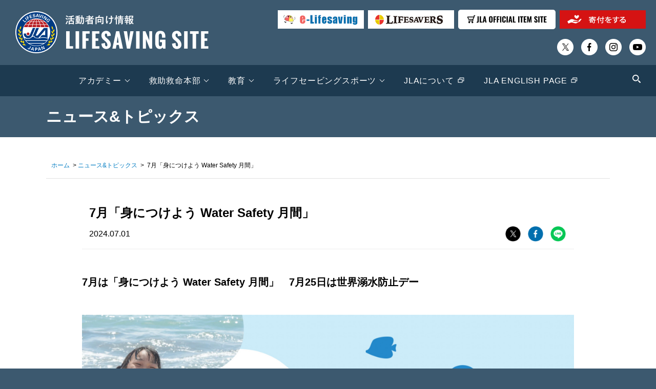

--- FILE ---
content_type: text/html; charset=UTF-8
request_url: https://ls.jla-lifesaving.or.jp/news-info/20240701-19058/
body_size: 70399
content:
<!DOCTYPE html>
<html lang="ja">

<head>
  <meta charset="utf-8">
  

  <!-- wp_headここから -->
  
		<!-- All in One SEO 4.6.5 - aioseo.com -->
		<title>7月「身につけよう Water Safety 月間」 | LIFESAVING SITE | 日本ライフセービング協会（JLA）</title>
		<meta name="robots" content="max-snippet:-1, max-image-preview:large, max-video-preview:-1" />
		<link rel="canonical" href="https://ls.jla-lifesaving.or.jp/news-info/20240701-19058/" />
		<meta name="generator" content="All in One SEO (AIOSEO) 4.6.5" />
		<meta property="og:locale" content="ja_JP" />
		<meta property="og:site_name" content="LIFESAVING SITE | 日本ライフセービング協会（JLA）" />
		<meta property="og:type" content="article" />
		<meta property="og:title" content="7月「身につけよう Water Safety 月間」 | LIFESAVING SITE | 日本ライフセービング協会（JLA）" />
		<meta property="og:url" content="https://ls.jla-lifesaving.or.jp/news-info/20240701-19058/" />
		<meta property="og:image" content="https://ls.jla-lifesaving.or.jp/wp-content/uploads/2024/07/eye.jpg" />
		<meta property="og:image:secure_url" content="https://ls.jla-lifesaving.or.jp/wp-content/uploads/2024/07/eye.jpg" />
		<meta property="og:image:width" content="300" />
		<meta property="og:image:height" content="225" />
		<meta property="article:published_time" content="2024-07-01T11:27:33+00:00" />
		<meta property="article:modified_time" content="2024-07-29T08:27:47+00:00" />
		<meta name="twitter:card" content="summary" />
		<meta name="twitter:title" content="7月「身につけよう Water Safety 月間」 | LIFESAVING SITE | 日本ライフセービング協会（JLA）" />
		<meta name="twitter:image" content="https://ls.jla-lifesaving.or.jp/wp-content/uploads/2024/07/eye.jpg" />
		<meta name="google" content="nositelinkssearchbox" />
		<!-- All in One SEO -->

<link rel='stylesheet' id='wp-block-library-css' href='https://ls.jla-lifesaving.or.jp/wp-includes/css/dist/block-library/style.min.css?ver=6.5.7' type='text/css' media='all' />
<style id='xo-event-calendar-event-calendar-style-inline-css' type='text/css'>
.xo-event-calendar{font-family:Helvetica Neue,Helvetica,Hiragino Kaku Gothic ProN,Meiryo,MS PGothic,sans-serif;overflow:auto;position:relative}.xo-event-calendar td,.xo-event-calendar th{padding:0!important}.xo-event-calendar .calendar:nth-child(n+2) .month-next,.xo-event-calendar .calendar:nth-child(n+2) .month-prev{visibility:hidden}.xo-event-calendar table{background-color:transparent;border-collapse:separate;border-spacing:0;color:#333;margin:0;padding:0;table-layout:fixed;width:100%}.xo-event-calendar table caption,.xo-event-calendar table tbody,.xo-event-calendar table td,.xo-event-calendar table tfoot,.xo-event-calendar table th,.xo-event-calendar table thead,.xo-event-calendar table tr{background:transparent;border:0;margin:0;opacity:1;outline:0;padding:0;vertical-align:baseline}.xo-event-calendar table table tr{display:table-row}.xo-event-calendar table table td,.xo-event-calendar table table th{display:table-cell;padding:0}.xo-event-calendar table.xo-month{border:1px solid #ccc;border-right-width:0;margin:0 0 8px;padding:0}.xo-event-calendar table.xo-month td,.xo-event-calendar table.xo-month th{background-color:#fff;border:1px solid #ccc;padding:0}.xo-event-calendar table.xo-month caption{caption-side:top}.xo-event-calendar table.xo-month .month-header{display:flex;flex-flow:wrap;justify-content:center;margin:4px 0}.xo-event-calendar table.xo-month .month-header>span{flex-grow:1;text-align:center}.xo-event-calendar table.xo-month button{background-color:transparent;border:0;box-shadow:none;color:#333;cursor:pointer;margin:0;overflow:hidden;padding:0;text-shadow:none;width:38px}.xo-event-calendar table.xo-month button[disabled]{cursor:default;opacity:.3}.xo-event-calendar table.xo-month button>span{text-align:center;vertical-align:middle}.xo-event-calendar table.xo-month button span.nav-prev{border-bottom:2px solid #333;border-left:2px solid #333;display:inline-block;font-size:0;height:13px;transform:rotate(45deg);width:13px}.xo-event-calendar table.xo-month button span.nav-next{border-right:2px solid #333;border-top:2px solid #333;display:inline-block;font-size:0;height:13px;transform:rotate(45deg);width:13px}.xo-event-calendar table.xo-month button:hover span.nav-next,.xo-event-calendar table.xo-month button:hover span.nav-prev{border-width:3px}.xo-event-calendar table.xo-month>thead th{border-width:0 1px 0 0;color:#333;font-size:.9em;font-weight:700;padding:1px 0;text-align:center}.xo-event-calendar table.xo-month>thead th.sunday{color:#d00}.xo-event-calendar table.xo-month>thead th.saturday{color:#00d}.xo-event-calendar table.xo-month .month-week{border:0;overflow:hidden;padding:0;position:relative;width:100%}.xo-event-calendar table.xo-month .month-week table{border:0;margin:0;padding:0}.xo-event-calendar table.xo-month .month-dayname{border-width:1px 0 0 1px;bottom:0;left:0;position:absolute;right:0;top:0}.xo-event-calendar table.xo-month .month-dayname td{border-width:1px 1px 0 0;padding:0}.xo-event-calendar table.xo-month .month-dayname td div{border-width:1px 1px 0 0;font-size:100%;height:1000px;line-height:1.2em;padding:4px;text-align:right}.xo-event-calendar table.xo-month .month-dayname td div.other-month{opacity:.6}.xo-event-calendar table.xo-month .month-dayname td div.today{color:#00d;font-weight:700}.xo-event-calendar table.xo-month .month-dayname-space{height:1.5em;position:relative;top:0}.xo-event-calendar table.xo-month .month-event{background-color:transparent;position:relative;top:0}.xo-event-calendar table.xo-month .month-event td{background-color:transparent;border-width:0 1px 0 0;padding:0 1px 2px}.xo-event-calendar table.xo-month .month-event-space{background-color:transparent;height:1.5em}.xo-event-calendar table.xo-month .month-event-space td{border-width:0 1px 0 0}.xo-event-calendar table.xo-month .month-event tr,.xo-event-calendar table.xo-month .month-event-space tr{background-color:transparent}.xo-event-calendar table.xo-month .month-event-title{background-color:#ccc;border-radius:3px;color:#666;display:block;font-size:.8em;margin:1px;overflow:hidden;padding:0 4px;text-align:left;white-space:nowrap}.xo-event-calendar p.holiday-title{font-size:90%;margin:0;padding:2px 0;vertical-align:middle}.xo-event-calendar p.holiday-title span{border:1px solid #ccc;margin:0 6px 0 0;padding:0 0 0 18px}.xo-event-calendar .loading-animation{left:50%;margin:-20px 0 0 -20px;position:absolute;top:50%}@media(min-width:600px){.xo-event-calendar .calendars.columns-2{-moz-column-gap:15px;column-gap:15px;display:grid;grid-template-columns:repeat(2,1fr);row-gap:5px}.xo-event-calendar .calendars.columns-2 .month-next,.xo-event-calendar .calendars.columns-2 .month-prev{visibility:hidden}.xo-event-calendar .calendars.columns-2 .calendar:first-child .month-prev,.xo-event-calendar .calendars.columns-2 .calendar:nth-child(2) .month-next{visibility:visible}.xo-event-calendar .calendars.columns-3{-moz-column-gap:15px;column-gap:15px;display:grid;grid-template-columns:repeat(3,1fr);row-gap:5px}.xo-event-calendar .calendars.columns-3 .month-next,.xo-event-calendar .calendars.columns-3 .month-prev{visibility:hidden}.xo-event-calendar .calendars.columns-3 .calendar:first-child .month-prev,.xo-event-calendar .calendars.columns-3 .calendar:nth-child(3) .month-next{visibility:visible}.xo-event-calendar .calendars.columns-4{-moz-column-gap:15px;column-gap:15px;display:grid;grid-template-columns:repeat(4,1fr);row-gap:5px}.xo-event-calendar .calendars.columns-4 .month-next,.xo-event-calendar .calendars.columns-4 .month-prev{visibility:hidden}.xo-event-calendar .calendars.columns-4 .calendar:first-child .month-prev,.xo-event-calendar .calendars.columns-4 .calendar:nth-child(4) .month-next{visibility:visible}}.xo-event-calendar.xo-calendar-loading .xo-months{opacity:.5}.xo-event-calendar.xo-calendar-loading .loading-animation{animation:loadingCircRot .8s linear infinite;border:5px solid rgba(0,0,0,.2);border-radius:50%;border-top-color:#4285f4;height:40px;width:40px}@keyframes loadingCircRot{0%{transform:rotate(0deg)}to{transform:rotate(359deg)}}.xo-event-calendar.is-style-legacy table.xo-month .month-header>span{font-size:120%;line-height:28px}.xo-event-calendar.is-style-regular table.xo-month button:not(:hover):not(:active):not(.has-background){background-color:transparent;color:#333}.xo-event-calendar.is-style-regular table.xo-month button>span{text-align:center;vertical-align:middle}.xo-event-calendar.is-style-regular table.xo-month button>span:not(.dashicons){font-size:2em;overflow:hidden;text-indent:100%;white-space:nowrap}.xo-event-calendar.is-style-regular table.xo-month .month-next,.xo-event-calendar.is-style-regular table.xo-month .month-prev{height:2em;width:2em}.xo-event-calendar.is-style-regular table.xo-month .month-header{align-items:center;display:flex;justify-content:center;padding:.2em 0}.xo-event-calendar.is-style-regular table.xo-month .month-header .calendar-caption{flex-grow:1}.xo-event-calendar.is-style-regular table.xo-month .month-header>span{font-size:1.1em}.xo-event-calendar.is-style-regular table.xo-month>thead th{background:#fafafa;font-size:.8em}.xo-event-calendar.is-style-regular table.xo-month .month-dayname td div{font-size:1em;padding:.2em}.xo-event-calendar.is-style-regular table.xo-month .month-dayname td div.today{color:#339;font-weight:700}.xo-event-calendar.is-style-regular .holiday-titles{display:inline-flex;flex-wrap:wrap;gap:.25em 1em}.xo-event-calendar.is-style-regular p.holiday-title{font-size:.875em;margin:0 0 .5em}.xo-event-calendar.is-style-regular p.holiday-title span{margin:0 .25em 0 0;padding:0 0 0 1.25em}

</style>
<style id='xo-event-calendar-simple-calendar-style-inline-css' type='text/css'>
.xo-simple-calendar{box-sizing:border-box;font-family:Helvetica Neue,Helvetica,Hiragino Kaku Gothic ProN,Meiryo,MS PGothic,sans-serif;margin:0;padding:0;position:relative}.xo-simple-calendar td,.xo-simple-calendar th{padding:0!important}.xo-simple-calendar .calendar:nth-child(n+2) .month-next,.xo-simple-calendar .calendar:nth-child(n+2) .month-prev{visibility:hidden}.xo-simple-calendar .calendar table.month{border:0;border-collapse:separate;border-spacing:1px;box-sizing:border-box;margin:0 0 .5em;min-width:auto;outline:0;padding:0;table-layout:fixed;width:100%}.xo-simple-calendar .calendar table.month caption,.xo-simple-calendar .calendar table.month tbody,.xo-simple-calendar .calendar table.month td,.xo-simple-calendar .calendar table.month tfoot,.xo-simple-calendar .calendar table.month th,.xo-simple-calendar .calendar table.month thead,.xo-simple-calendar .calendar table.month tr{background:transparent;border:0;margin:0;opacity:1;outline:0;padding:0;vertical-align:baseline}.xo-simple-calendar .calendar table.month caption{caption-side:top;font-size:1.1em}.xo-simple-calendar .calendar table.month .month-header{align-items:center;display:flex;justify-content:center;width:100%}.xo-simple-calendar .calendar table.month .month-header .month-title{flex-grow:1;font-size:1em;font-weight:400;letter-spacing:.1em;line-height:1em;padding:0;text-align:center}.xo-simple-calendar .calendar table.month .month-header button{background:none;background-color:transparent;border:0;font-size:1.4em;line-height:1.4em;margin:0;outline-offset:0;padding:0;width:1.4em}.xo-simple-calendar .calendar table.month .month-header button:not(:hover):not(:active):not(.has-background){background-color:transparent}.xo-simple-calendar .calendar table.month .month-header button:hover{opacity:.6}.xo-simple-calendar .calendar table.month .month-header button:disabled{cursor:auto;opacity:.3}.xo-simple-calendar .calendar table.month .month-header .month-next,.xo-simple-calendar .calendar table.month .month-header .month-prev{background-color:transparent;color:#333;cursor:pointer}.xo-simple-calendar .calendar table.month tr{background:transparent;border:0;outline:0}.xo-simple-calendar .calendar table.month td,.xo-simple-calendar .calendar table.month th{background:transparent;border:0;outline:0;text-align:center;vertical-align:middle;word-break:normal}.xo-simple-calendar .calendar table.month th{font-size:.8em;font-weight:700}.xo-simple-calendar .calendar table.month td{font-size:1em;font-weight:400}.xo-simple-calendar .calendar table.month .day.holiday{color:#333}.xo-simple-calendar .calendar table.month .day.other{opacity:.3}.xo-simple-calendar .calendar table.month .day>span{box-sizing:border-box;display:inline-block;padding:.2em;width:100%}.xo-simple-calendar .calendar table.month th>span{color:#333}.xo-simple-calendar .calendar table.month .day.sun>span,.xo-simple-calendar .calendar table.month th.sun>span{color:#ec0220}.xo-simple-calendar .calendar table.month .day.sat>span,.xo-simple-calendar .calendar table.month th.sat>span{color:#0069de}.xo-simple-calendar .calendars-footer{margin:.5em;padding:0}.xo-simple-calendar .calendars-footer ul.holiday-titles{border:0;display:inline-flex;flex-wrap:wrap;gap:.25em 1em;margin:0;outline:0;padding:0}.xo-simple-calendar .calendars-footer ul.holiday-titles li{border:0;list-style:none;margin:0;outline:0;padding:0}.xo-simple-calendar .calendars-footer ul.holiday-titles li:after,.xo-simple-calendar .calendars-footer ul.holiday-titles li:before{content:none}.xo-simple-calendar .calendars-footer ul.holiday-titles .mark{border-radius:50%;display:inline-block;height:1.2em;vertical-align:middle;width:1.2em}.xo-simple-calendar .calendars-footer ul.holiday-titles .title{font-size:.7em;vertical-align:middle}@media(min-width:600px){.xo-simple-calendar .calendars.columns-2{-moz-column-gap:15px;column-gap:15px;display:grid;grid-template-columns:repeat(2,1fr);row-gap:5px}.xo-simple-calendar .calendars.columns-2 .month-next,.xo-simple-calendar .calendars.columns-2 .month-prev{visibility:hidden}.xo-simple-calendar .calendars.columns-2 .calendar:first-child .month-prev,.xo-simple-calendar .calendars.columns-2 .calendar:nth-child(2) .month-next{visibility:visible}.xo-simple-calendar .calendars.columns-3{-moz-column-gap:15px;column-gap:15px;display:grid;grid-template-columns:repeat(3,1fr);row-gap:5px}.xo-simple-calendar .calendars.columns-3 .month-next,.xo-simple-calendar .calendars.columns-3 .month-prev{visibility:hidden}.xo-simple-calendar .calendars.columns-3 .calendar:first-child .month-prev,.xo-simple-calendar .calendars.columns-3 .calendar:nth-child(3) .month-next{visibility:visible}.xo-simple-calendar .calendars.columns-4{-moz-column-gap:15px;column-gap:15px;display:grid;grid-template-columns:repeat(4,1fr);row-gap:5px}.xo-simple-calendar .calendars.columns-4 .month-next,.xo-simple-calendar .calendars.columns-4 .month-prev{visibility:hidden}.xo-simple-calendar .calendars.columns-4 .calendar:first-child .month-prev,.xo-simple-calendar .calendars.columns-4 .calendar:nth-child(4) .month-next{visibility:visible}}.xo-simple-calendar .calendar-loading-animation{left:50%;margin:-20px 0 0 -20px;position:absolute;top:50%}.xo-simple-calendar.xo-calendar-loading .calendars{opacity:.3}.xo-simple-calendar.xo-calendar-loading .calendar-loading-animation{animation:SimpleCalendarLoadingCircRot .8s linear infinite;border:5px solid rgba(0,0,0,.2);border-radius:50%;border-top-color:#4285f4;height:40px;width:40px}@keyframes SimpleCalendarLoadingCircRot{0%{transform:rotate(0deg)}to{transform:rotate(359deg)}}.xo-simple-calendar.is-style-regular table.month{border-collapse:collapse;border-spacing:0}.xo-simple-calendar.is-style-regular table.month tr{border:0}.xo-simple-calendar.is-style-regular table.month .day>span{border-radius:50%;line-height:2em;padding:.1em;width:2.2em}.xo-simple-calendar.is-style-frame table.month{background:transparent;border-collapse:collapse;border-spacing:0}.xo-simple-calendar.is-style-frame table.month thead tr{background:#eee}.xo-simple-calendar.is-style-frame table.month tbody tr{background:#fff}.xo-simple-calendar.is-style-frame table.month td,.xo-simple-calendar.is-style-frame table.month th{border:1px solid #ccc}.xo-simple-calendar.is-style-frame .calendars-footer{margin:8px 0}.xo-simple-calendar.is-style-frame .calendars-footer ul.holiday-titles .mark{border:1px solid #ccc;border-radius:0}

</style>
<style id='classic-theme-styles-inline-css' type='text/css'>
/*! This file is auto-generated */
.wp-block-button__link{color:#fff;background-color:#32373c;border-radius:9999px;box-shadow:none;text-decoration:none;padding:calc(.667em + 2px) calc(1.333em + 2px);font-size:1.125em}.wp-block-file__button{background:#32373c;color:#fff;text-decoration:none}
</style>
<style id='global-styles-inline-css' type='text/css'>
body{--wp--preset--color--black: #000000;--wp--preset--color--cyan-bluish-gray: #abb8c3;--wp--preset--color--white: #ffffff;--wp--preset--color--pale-pink: #f78da7;--wp--preset--color--vivid-red: #cf2e2e;--wp--preset--color--luminous-vivid-orange: #ff6900;--wp--preset--color--luminous-vivid-amber: #fcb900;--wp--preset--color--light-green-cyan: #7bdcb5;--wp--preset--color--vivid-green-cyan: #00d084;--wp--preset--color--pale-cyan-blue: #8ed1fc;--wp--preset--color--vivid-cyan-blue: #0693e3;--wp--preset--color--vivid-purple: #9b51e0;--wp--preset--gradient--vivid-cyan-blue-to-vivid-purple: linear-gradient(135deg,rgba(6,147,227,1) 0%,rgb(155,81,224) 100%);--wp--preset--gradient--light-green-cyan-to-vivid-green-cyan: linear-gradient(135deg,rgb(122,220,180) 0%,rgb(0,208,130) 100%);--wp--preset--gradient--luminous-vivid-amber-to-luminous-vivid-orange: linear-gradient(135deg,rgba(252,185,0,1) 0%,rgba(255,105,0,1) 100%);--wp--preset--gradient--luminous-vivid-orange-to-vivid-red: linear-gradient(135deg,rgba(255,105,0,1) 0%,rgb(207,46,46) 100%);--wp--preset--gradient--very-light-gray-to-cyan-bluish-gray: linear-gradient(135deg,rgb(238,238,238) 0%,rgb(169,184,195) 100%);--wp--preset--gradient--cool-to-warm-spectrum: linear-gradient(135deg,rgb(74,234,220) 0%,rgb(151,120,209) 20%,rgb(207,42,186) 40%,rgb(238,44,130) 60%,rgb(251,105,98) 80%,rgb(254,248,76) 100%);--wp--preset--gradient--blush-light-purple: linear-gradient(135deg,rgb(255,206,236) 0%,rgb(152,150,240) 100%);--wp--preset--gradient--blush-bordeaux: linear-gradient(135deg,rgb(254,205,165) 0%,rgb(254,45,45) 50%,rgb(107,0,62) 100%);--wp--preset--gradient--luminous-dusk: linear-gradient(135deg,rgb(255,203,112) 0%,rgb(199,81,192) 50%,rgb(65,88,208) 100%);--wp--preset--gradient--pale-ocean: linear-gradient(135deg,rgb(255,245,203) 0%,rgb(182,227,212) 50%,rgb(51,167,181) 100%);--wp--preset--gradient--electric-grass: linear-gradient(135deg,rgb(202,248,128) 0%,rgb(113,206,126) 100%);--wp--preset--gradient--midnight: linear-gradient(135deg,rgb(2,3,129) 0%,rgb(40,116,252) 100%);--wp--preset--font-size--small: 13px;--wp--preset--font-size--medium: 20px;--wp--preset--font-size--large: 36px;--wp--preset--font-size--x-large: 42px;--wp--preset--spacing--20: 0.44rem;--wp--preset--spacing--30: 0.67rem;--wp--preset--spacing--40: 1rem;--wp--preset--spacing--50: 1.5rem;--wp--preset--spacing--60: 2.25rem;--wp--preset--spacing--70: 3.38rem;--wp--preset--spacing--80: 5.06rem;--wp--preset--shadow--natural: 6px 6px 9px rgba(0, 0, 0, 0.2);--wp--preset--shadow--deep: 12px 12px 50px rgba(0, 0, 0, 0.4);--wp--preset--shadow--sharp: 6px 6px 0px rgba(0, 0, 0, 0.2);--wp--preset--shadow--outlined: 6px 6px 0px -3px rgba(255, 255, 255, 1), 6px 6px rgba(0, 0, 0, 1);--wp--preset--shadow--crisp: 6px 6px 0px rgba(0, 0, 0, 1);}:where(.is-layout-flex){gap: 0.5em;}:where(.is-layout-grid){gap: 0.5em;}body .is-layout-flex{display: flex;}body .is-layout-flex{flex-wrap: wrap;align-items: center;}body .is-layout-flex > *{margin: 0;}body .is-layout-grid{display: grid;}body .is-layout-grid > *{margin: 0;}:where(.wp-block-columns.is-layout-flex){gap: 2em;}:where(.wp-block-columns.is-layout-grid){gap: 2em;}:where(.wp-block-post-template.is-layout-flex){gap: 1.25em;}:where(.wp-block-post-template.is-layout-grid){gap: 1.25em;}.has-black-color{color: var(--wp--preset--color--black) !important;}.has-cyan-bluish-gray-color{color: var(--wp--preset--color--cyan-bluish-gray) !important;}.has-white-color{color: var(--wp--preset--color--white) !important;}.has-pale-pink-color{color: var(--wp--preset--color--pale-pink) !important;}.has-vivid-red-color{color: var(--wp--preset--color--vivid-red) !important;}.has-luminous-vivid-orange-color{color: var(--wp--preset--color--luminous-vivid-orange) !important;}.has-luminous-vivid-amber-color{color: var(--wp--preset--color--luminous-vivid-amber) !important;}.has-light-green-cyan-color{color: var(--wp--preset--color--light-green-cyan) !important;}.has-vivid-green-cyan-color{color: var(--wp--preset--color--vivid-green-cyan) !important;}.has-pale-cyan-blue-color{color: var(--wp--preset--color--pale-cyan-blue) !important;}.has-vivid-cyan-blue-color{color: var(--wp--preset--color--vivid-cyan-blue) !important;}.has-vivid-purple-color{color: var(--wp--preset--color--vivid-purple) !important;}.has-black-background-color{background-color: var(--wp--preset--color--black) !important;}.has-cyan-bluish-gray-background-color{background-color: var(--wp--preset--color--cyan-bluish-gray) !important;}.has-white-background-color{background-color: var(--wp--preset--color--white) !important;}.has-pale-pink-background-color{background-color: var(--wp--preset--color--pale-pink) !important;}.has-vivid-red-background-color{background-color: var(--wp--preset--color--vivid-red) !important;}.has-luminous-vivid-orange-background-color{background-color: var(--wp--preset--color--luminous-vivid-orange) !important;}.has-luminous-vivid-amber-background-color{background-color: var(--wp--preset--color--luminous-vivid-amber) !important;}.has-light-green-cyan-background-color{background-color: var(--wp--preset--color--light-green-cyan) !important;}.has-vivid-green-cyan-background-color{background-color: var(--wp--preset--color--vivid-green-cyan) !important;}.has-pale-cyan-blue-background-color{background-color: var(--wp--preset--color--pale-cyan-blue) !important;}.has-vivid-cyan-blue-background-color{background-color: var(--wp--preset--color--vivid-cyan-blue) !important;}.has-vivid-purple-background-color{background-color: var(--wp--preset--color--vivid-purple) !important;}.has-black-border-color{border-color: var(--wp--preset--color--black) !important;}.has-cyan-bluish-gray-border-color{border-color: var(--wp--preset--color--cyan-bluish-gray) !important;}.has-white-border-color{border-color: var(--wp--preset--color--white) !important;}.has-pale-pink-border-color{border-color: var(--wp--preset--color--pale-pink) !important;}.has-vivid-red-border-color{border-color: var(--wp--preset--color--vivid-red) !important;}.has-luminous-vivid-orange-border-color{border-color: var(--wp--preset--color--luminous-vivid-orange) !important;}.has-luminous-vivid-amber-border-color{border-color: var(--wp--preset--color--luminous-vivid-amber) !important;}.has-light-green-cyan-border-color{border-color: var(--wp--preset--color--light-green-cyan) !important;}.has-vivid-green-cyan-border-color{border-color: var(--wp--preset--color--vivid-green-cyan) !important;}.has-pale-cyan-blue-border-color{border-color: var(--wp--preset--color--pale-cyan-blue) !important;}.has-vivid-cyan-blue-border-color{border-color: var(--wp--preset--color--vivid-cyan-blue) !important;}.has-vivid-purple-border-color{border-color: var(--wp--preset--color--vivid-purple) !important;}.has-vivid-cyan-blue-to-vivid-purple-gradient-background{background: var(--wp--preset--gradient--vivid-cyan-blue-to-vivid-purple) !important;}.has-light-green-cyan-to-vivid-green-cyan-gradient-background{background: var(--wp--preset--gradient--light-green-cyan-to-vivid-green-cyan) !important;}.has-luminous-vivid-amber-to-luminous-vivid-orange-gradient-background{background: var(--wp--preset--gradient--luminous-vivid-amber-to-luminous-vivid-orange) !important;}.has-luminous-vivid-orange-to-vivid-red-gradient-background{background: var(--wp--preset--gradient--luminous-vivid-orange-to-vivid-red) !important;}.has-very-light-gray-to-cyan-bluish-gray-gradient-background{background: var(--wp--preset--gradient--very-light-gray-to-cyan-bluish-gray) !important;}.has-cool-to-warm-spectrum-gradient-background{background: var(--wp--preset--gradient--cool-to-warm-spectrum) !important;}.has-blush-light-purple-gradient-background{background: var(--wp--preset--gradient--blush-light-purple) !important;}.has-blush-bordeaux-gradient-background{background: var(--wp--preset--gradient--blush-bordeaux) !important;}.has-luminous-dusk-gradient-background{background: var(--wp--preset--gradient--luminous-dusk) !important;}.has-pale-ocean-gradient-background{background: var(--wp--preset--gradient--pale-ocean) !important;}.has-electric-grass-gradient-background{background: var(--wp--preset--gradient--electric-grass) !important;}.has-midnight-gradient-background{background: var(--wp--preset--gradient--midnight) !important;}.has-small-font-size{font-size: var(--wp--preset--font-size--small) !important;}.has-medium-font-size{font-size: var(--wp--preset--font-size--medium) !important;}.has-large-font-size{font-size: var(--wp--preset--font-size--large) !important;}.has-x-large-font-size{font-size: var(--wp--preset--font-size--x-large) !important;}
.wp-block-navigation a:where(:not(.wp-element-button)){color: inherit;}
:where(.wp-block-post-template.is-layout-flex){gap: 1.25em;}:where(.wp-block-post-template.is-layout-grid){gap: 1.25em;}
:where(.wp-block-columns.is-layout-flex){gap: 2em;}:where(.wp-block-columns.is-layout-grid){gap: 2em;}
.wp-block-pullquote{font-size: 1.5em;line-height: 1.6;}
</style>
<link rel='stylesheet' id='wp-pagenavi-css' href='https://ls.jla-lifesaving.or.jp/wp-content/plugins/wp-pagenavi/pagenavi-css.css?ver=2.70' type='text/css' media='all' />
<link rel='stylesheet' id='xo-event-calendar-css' href='https://ls.jla-lifesaving.or.jp/wp-content/plugins/xo-event-calendar/css/xo-event-calendar.css?ver=3.2.10' type='text/css' media='all' />
<link rel="https://api.w.org/" href="https://ls.jla-lifesaving.or.jp/wp-json/" /><link rel="alternate" type="application/json" href="https://ls.jla-lifesaving.or.jp/wp-json/wp/v2/posts/19058" /><link rel="EditURI" type="application/rsd+xml" title="RSD" href="https://ls.jla-lifesaving.or.jp/xmlrpc.php?rsd" />
<link rel='shortlink' href='https://ls.jla-lifesaving.or.jp/?p=19058' />
<link rel="alternate" type="application/json+oembed" href="https://ls.jla-lifesaving.or.jp/wp-json/oembed/1.0/embed?url=https%3A%2F%2Fls.jla-lifesaving.or.jp%2Fnews-info%2F20240701-19058%2F" />
<link rel="alternate" type="text/xml+oembed" href="https://ls.jla-lifesaving.or.jp/wp-json/oembed/1.0/embed?url=https%3A%2F%2Fls.jla-lifesaving.or.jp%2Fnews-info%2F20240701-19058%2F&#038;format=xml" />
  <!-- wp_headここまで -->

  <!-- トップページtitle書き換え -->
      <!-- /トップページtitle書き換え -->

  <meta name="keywords" content="公益財団法人日本ライフセービング協会,JLA,LIFESAVING,水辺の事故ゼロ,救助活動,水辺の安全,ライフセービング,ライフセーバー,ライフガード">

  <meta name="viewport" content="width=device-width, initial-scale=1.0, minimum-scale=1.0, maximum-scale=1.0, user-scalable=no">

  <link rel="shortcut icon" href="https://ls.jla-lifesaving.or.jp/wp-content/themes/ls/images/favicon.ico?20240927" />
  <link rel="icon" href="https://ls.jla-lifesaving.or.jp/wp-content/themes/ls/images/favicon.ico?20240927" />

  <link rel="stylesheet" href="https://ls.jla-lifesaving.or.jp/wp-content/themes/ls/css/reset.css">
  <link rel="stylesheet" href="https://ls.jla-lifesaving.or.jp/wp-content/themes/ls/css/style.css?20240927">

  <link rel="preconnect" href="https://fonts.googleapis.com">
  <link rel="preconnect" href="https://fonts.gstatic.com" crossorigin="">
  <link href="https://fonts.googleapis.com/css2?family=M+PLUS+1p:wght@900&amp;display=swap" rel="stylesheet">

  <!-- custom-scrollbar -->
  <script type="text/javascript" src="https://ls.jla-lifesaving.or.jp/wp-content/themes/ls/js/scrollbar/perfect-scrollbar.min.js"></script>
  <link rel="stylesheet" href="https://ls.jla-lifesaving.or.jp/wp-content/themes/ls/js/scrollbar/perfect-scrollbar.css">

      <link rel="stylesheet" href="https://ls.jla-lifesaving.or.jp/wp-content/themes/ls/css/sub.css?20240927">
    <!--20200629 追加-->
    <link rel="stylesheet" href="https://ls.jla-lifesaving.or.jp/wp-content/themes/ls/css/sub2.css?20240927">
    <!--20200629 追加-->

  <script type="text/javascript" src="https://ls.jla-lifesaving.or.jp/wp-content/themes/ls/js/jquery.min.js"></script>
  <script type="text/javascript" src="https://ls.jla-lifesaving.or.jp/wp-content/themes/ls/js/jquery.matchHeight.js"></script>
  <script type="text/javascript" src="https://ls.jla-lifesaving.or.jp/wp-content/themes/ls/js/index.js?20240927"></script>

  <!-------------- Swiper CSS ------------------------------------------------------------->
  <link rel="stylesheet" href="https://ls.jla-lifesaving.or.jp/wp-content/themes/ls/js/swiper/swiper-bundle.min.css">
  <!-------------- Swiper JS -------------------------------------------------------------->
  <script src="https://ls.jla-lifesaving.or.jp/wp-content/themes/ls/js/swiper/swiper-bundle.min.js"></script>

      <script type="text/javascript" src="https://ls.jla-lifesaving.or.jp/wp-content/themes/ls/js/sub.js?20250116"></script>
  

  <!-- Global site tag (gtag.js) - Google Analytics -->
  <script async src="https://www.googletagmanager.com/gtag/js?id=UA-61468917-4"></script>
  <script>
    window.dataLayer = window.dataLayer || [];

    function gtag() {
      dataLayer.push(arguments);
    }
    gtag('js', new Date());
    gtag('config', 'UA-61468917-4');
  </script>

  <!-- User Heat Tag -->
  <script type="text/javascript">
    (function(add, cla) {
      window['UserHeatTag'] = cla;
      window[cla] = window[cla] || function() {
        (window[cla].q = window[cla].q || []).push(arguments)
      }, window[cla].l = 1 * new Date();
      var ul = document.createElement('script');
      var tag = document.getElementsByTagName('script')[0];
      ul.async = 1;
      ul.src = add;
      tag.parentNode.insertBefore(ul, tag);
    })('//uh.nakanohito.jp/uhj2/uh.js', '_uhtracker');
    _uhtracker({
      id: 'uhzcQm7161'
    });
  </script>
  <!-- End User Heat Tag -->

</head>

<body class="post-template-default single single-post postid-19058 single-format-standard">
  <div id="wrapper">

    <a href="javascript:void(0)" id="panel-btn" class="sp"><span id="panel-btn-icon"></span></a>
    <div id="main_logo-wrap"><a href="https://ls.jla-lifesaving.or.jp"><div id="main_logo" class="txt-hidden active">LIFESAVING SITE</div></a></div>

    <header id="header">
      <div class="header-body clearfix">
        <div class="title">
          <a href="https://ls.jla-lifesaving.or.jp" class="logo txt-hidden">LIFESAVING SITE | 日本ライフセービング協会（JLA）</a>
          <!-- <div id="search-btn" class="search-icon"><span id="search-btn-icon"></span></div> -->
        </div>

        <div id="head-r">
          <div class="search line">
            <div>
              <form role="search" method="get" id="searchform" class="searchform" action="https://ls.jla-lifesaving.or.jp/">
	<div>
		<label class="screen-reader-text" for="s"></label>
		<input type="text" value="" name="s" id="s" autocomplete="off" placeholder="検索ワードを入力してください" /><input type="submit" id="searchsubmit" value="検索" class="pc" value="検索" /><input type="submit" id="searchsubmit" value="検索" class="sp" value="検索" />
	</div>
</form>            </div>
          </div><!-- /search -->
          <div class="share-banner-wrap">
            <div class="banner pc">
              <a href="https://elearning.jla-lifesaving.or.jp/" target="_blank" class="hover"><img src="https://ls.jla-lifesaving.or.jp/wp-content/themes/ls/common/images/banner_e-lifesavers.png?20240927" alt="e-Lifesaving"></a>
              <a href="https://life-savers.jp/" target="_blank" class="hover"><img src="https://ls.jla-lifesaving.or.jp/wp-content/themes/ls/common/images/banner_lifesavers.png?20240927" alt="LIFESAVERS"></a>
              <a href="https://www.jla-lifesaving.com/" class="noline hover" target="_blank"><img src="https://ls.jla-lifesaving.or.jp/wp-content/themes/ls/common/images/Jlaitemsite.png?20240927" alt="JLA OFFICIAL ITEM SITE"></a>
              <a href="https://bokinchan3.com/jla-lifesaving/donation/bokin/page0.php" class="noline hover" target="_blank"><img src="https://ls.jla-lifesaving.or.jp/wp-content/themes/ls/common/images/banner_contribution.png?20240927" alt="寄付"></a>
            </div>
            <ul class="share pc">
              <li class="tw"><a href="https://twitter.com/jla_lifesaving/" target="_blank" class="hover"><img src="https://ls.jla-lifesaving.or.jp/wp-content/themes/ls/common/images/ico_tw.png?20240927" alt="twitter"></a></li>
              <li class="fb"><a href="https://www.facebook.com/JapanLifesavingAssociation" target="_blank" class="hover"><img src="https://ls.jla-lifesaving.or.jp/wp-content/themes/ls/common/images/ico_fb.png?20240927" alt="facebook"></a></li>
              <li class="insta"><a href="https://www.instagram.com/jla_lifesaving/" target="_blank" class="hover"><img src="https://ls.jla-lifesaving.or.jp/wp-content/themes/ls/common/images/ico_insta.png?20240927" alt="Instagram"></a></li>
              <li class="yt"><a href="https://www.youtube.com/c/JAPANLIFESAVINGASSOCIATION" target="_blank" class="hover"><img src="https://ls.jla-lifesaving.or.jp/wp-content/themes/ls/common/images/ico_yt.png?20240927" alt="Youtube"></a></li>
            </ul>
          </div>

        </div><!-- /head-r -->

      </div>

      <div id="gnav">

        <div class="contents-inner pc">
          <ul class="gnav-body clearfix">
            <li class="nav-btn"><a href="https://ls.jla-lifesaving.or.jp/academy/">アカデミー</a></li>
            <li class="nav-btn"><a href="https://ls.jla-lifesaving.or.jp/accident-prevention/">救助救命本部</a></li>
            <li class="nav-btn"><a href="https://ls.jla-lifesaving.or.jp/education/">教育</a></li>
            <li class="nav-btn"><a href="https://ls.jla-lifesaving.or.jp/lifesaving-sports/">ライフセービングスポーツ</a></li>
            <li class="blank"><a href="https://jla-lifesaving.or.jp/about/" target="_blank">JLAについて</a></li>
            <li class="blank"><a href="https://jla-lifesaving.or.jp/en/" target="_blank">JLA ENGLISH PAGE</a></li>
            <li class="search-icon"><img src="https://ls.jla-lifesaving.or.jp/wp-content/themes/ls/common/images/ico_serch@2x_wh.png"></li>
          </ul>
        </div>

        <div class="search-icon sp"><img src="https://ls.jla-lifesaving.or.jp/wp-content/themes/ls/common/images/sp/search-btn.svg" class="pc"><img src="https://ls.jla-lifesaving.or.jp/wp-content/themes/ls/common/images/sp/search-btn_sp.svg" class="sp"></div>

        <div id="snav">
          <div class="contents-inner">

            <div class="nav-body">
              <img src="https://ls.jla-lifesaving.or.jp/wp-content/themes/ls/common/images/snav-photo-academy.jpg" alt="アカデミー" class="photo pc">
              <h3 class="pc"><a href="https://ls.jla-lifesaving.or.jp/academy/">アカデミー</a></h3>
              <h3 class="sp">アカデミー</h3>
              <div id="snav-loop" class="clearfix">
                <ul>
                  <li class="matchHeight sp"><a href="https://ls.jla-lifesaving.or.jp/academy/">アカデミートップ</a></li>
                  <li class="matchHeight"><a href="https://ls.jla-lifesaving.or.jp/academy/bls/">BLS（CPR＋AED）コース</a></li>
                  <li class="matchHeight"><a href="https://ls.jla-lifesaving.or.jp/academy/water-safety/">ウォーターセーフティコース</a></li>
                  <li class="matchHeight"><a href="https://ls.jla-lifesaving.or.jp/academy/surf-lifesaving/">サーフライフセービングコース</a></li>
                  <li class="matchHeight"><a href="https://ls.jla-lifesaving.or.jp/academy/poollife-guarding/">プールライフガーディングコース</a></li>
                  <li class="matchHeight"><a href="https://ls.jla-lifesaving.or.jp/academy/irb/">IRBコース</a></li>
                </ul>
                <ul>
                  <li class="matchHeight"><a href="https://ls.jla-lifesaving.or.jp/academy/pwrc/">PWRCコース</a></li>
                  <li class="matchHeight"><a href="https://ls.jla-lifesaving.or.jp/academy/jr-education/">Jr. エデュケーションコース（リーダー）</a></li>
                  <li class="matchHeight"><a href="https://ls.jla-lifesaving.or.jp/academy/expired/">資格を更新したい方</a></li>
                  <li class="matchHeight"><a href="https://ls.jla-lifesaving.or.jp/academy/basic-life-support/">【動画】一次救命処置～G2020準拠～</a></li>
                  <li class="matchHeight"><a href="https://ls.jla-lifesaving.or.jp/academy/stcw/">STCW基本訓練コース（船員のみ）</a></li>
                </ul>
                <ul>
                  <li class="matchHeight"><a href="https://ls.jla-lifesaving.or.jp/academy/lifesaving-supporter-workshop/">ライフセービングサポーター講習会</a></li>
                  <li class="matchHeight"><a href="https://ls.jla-lifesaving.or.jp/academy/certification/">資格登録者専用</a></li>
                  <li class="matchHeight"><a href="https://ls.jla-lifesaving.or.jp/academy/instructor/">指導員専用</a></li>
                  <li class="matchHeight"><a href="https://ls.jla-lifesaving.or.jp/academy/lapse/">資格を失効している方</a></li>
                  <li class="matchHeight"><a href="https://ls.jla-lifesaving.or.jp/academy/become-instructor/">指導員になるためには</a></li>
                </ul>
              </div>
            </div>

            <div class="nav-body">
              <img src="https://ls.jla-lifesaving.or.jp/wp-content/themes/ls/common/images/snav-photo-accident-prevention.jpg" alt="救助救命本部" class="photo pc">
              <h3 class="pc"><a href="https://ls.jla-lifesaving.or.jp/accident-prevention/">救助救命本部</a></h3>
              <h3 class="sp">救助救命本部</h3>
              <div id="snav-loop" class="clearfix">
                <ul>
                  <li class="matchHeight sp"><a href="https://ls.jla-lifesaving.or.jp/accident-prevention/">救助救命本部トップ</a></li>
                  <li class="matchHeight"><a href="https://www.jla-lifesaving.com/home" target="_blank">パトロールユニフォーム（外部ページ）</a></li>
                  <li class="matchHeight"><a href="https://ls.jla-lifesaving.or.jp/accident-prevention/tabulation/">ライフセービングレポート（パトロールログ）の集計方法</a></li>
                  <li class="matchHeight"><a href="https://ls.jla-lifesaving.or.jp/accident-prevention/patrol-statistics/">パトロール統計報告書</a></li>
                </ul>
                <ul>
                  <li class="matchHeight"><a href="https://ls.jla-lifesaving.or.jp/accident-prevention/jla-simulation">JLAシミュレーション審査会</a></li>
                  <li class="matchHeight"><a href="https://jla-lifesaving.or.jp/column/" target="_blank">COLUMN 海の知識</a></li>
                  <li class="matchHeight"><a href="/accident-prevention/irb-public/">公的救助機関を対象としたIRB 講習会</a></li>
                  <!--<li class="matchHeight"><a href="https://jla-lifesaving.or.jp/" target="_blank">認定海水浴場</a></li>-->
                </ul>
                <ul>
                  <li class="matchHeight"><a href="https://jla-lifesaving.or.jp/about/for-lifesaver/" target="_blank">ライフセービングの活動ガイドライン</a></li>
                  <li class="matchHeight"><a href="/accident-prevention/tsunamiflag/">津波フラッグについて</a></li>
                  <li class="matchHeight"><a href="/accident-prevention/critical-incident-stress/">惨事ストレス対策</a></li>
                </ul>
                <ul>
                  <li class="matchHeight"><a href="/accident-prevention/safety-beach/">JLA認定海水浴場申請のご案内</a></li>
                  <li class="matchHeight"><a href="/accident-prevention/beach-survey/">海水浴場ヒアリングについて</a></li>
                  <li class="matchHeight"><a href="/accident-prevention/mimamori-system/">海辺のみまもりシステム</a></li>
                  <li class="matchHeight"><a href="/accident-prevention/normalization/">障がい者、高齢者、未就学児、外国人を含む全ての人が安心して安全に海で遊べる環境にむけて</a></li>
                </ul>
              </div>
            </div>

            <div class="nav-body">
              <img src="https://ls.jla-lifesaving.or.jp/wp-content/themes/ls/common/images/snav-photo-education.jpg?20240927" alt="教育" class="photo pc">
              <h3 class="pc"><a href="https://ls.jla-lifesaving.or.jp/education/">教育</a></h3>
              <h3 class="sp">教育</h3>
              <div id="snav-loop" class="clearfix">
                <ul>
                  <li class="matchHeight sp"><a href="https://ls.jla-lifesaving.or.jp/education/">教育トップ</a></li>
                  <li class="matchHeight"><a href="https://ls.jla-lifesaving.or.jp/education/jr-lifesaving">ジュニア/ユースライフセービング</a></li>
                  <li class="matchHeight"><a href="https://ls.jla-lifesaving.or.jp/education/school-teacher/">学校の先生方へ</a></li>
                  <li class="matchHeight"><a href="https://elearning.jla-lifesaving.or.jp/" target="_blank">e-Lifesaving</a></li>
                  <li class="matchHeight"><a href="https://ls.jla-lifesaving.or.jp/education/jr-lifesaving-clubhouse/">JLAジュニアライフセービングクラブハウス</a></li>
                </ul>
              </div>
            </div>

            <div class="nav-body">
              <img src="https://ls.jla-lifesaving.or.jp/wp-content/themes/ls/common/images/snav-lifesaving-sports.jpg" alt="ライフセービングスポーツ" class="photo pc">
              <h3 class="pc"><a href="https://ls.jla-lifesaving.or.jp/lifesaving-sports/">ライフセービングスポーツ</a></h3>
              <h3 class="sp">ライフセービングスポーツ</h3>
              <div id="snav-loop" class="clearfix">
                <ul>
                  <li class="matchHeight"><a href="https://ls.jla-lifesaving.or.jp/lifesaving-sports/alljapan-lifesaving-championships/">全日本ライフセービング選手権大会</a></li>
                  <li class="matchHeight sp"><a href="https://ls.jla-lifesaving.or.jp/lifesaving-sports/">ライフセービングスポーツトップ</a></li>
                  <li class="matchHeight"><a href="https://ls.jla-lifesaving.or.jp/lifesaving-sports/event-schedule">競技会日程・競技結果</a></li>
                  <li class="matchHeight"><a href="https://ls.jla-lifesaving.or.jp/lifesaving-sports/rule">規程・規則・申請</a></li>
                  <li class="matchHeight"><a href="https://ls.jla-lifesaving.or.jp/lifesaving-sports/jla-high-performance-program">ハイパフォーマンスプログラム</a></li>
                </ul>
                <ul>
                  <!--<li class="matchHeight"><a href="https://ls.jla-lifesaving.or.jp/lifesaving-sports/jr-youth">ジュニア・ユース練習会</a></li>-->
                  <li class="matchHeight"><a href="https://ls.jla-lifesaving.or.jp/lifesaving-sports/anti-doping">アンチドーピングやコンディショニングについて</a></li>
                  <li class="matchHeight"><a href="https://ls.jla-lifesaving.or.jp/lifesaving-sports/referee-training">審判員養成講習会</a></li>
                  <li class="matchHeight"><a href="https://ls.jla-lifesaving.or.jp/lifesaving-sports/unei-shinpaniinkai">審判の皆様へのお知らせ</a></li>
                </ul>
                <ul>
                  <li class="matchHeight"><a href="https://ls.jla-lifesaving.or.jp/lifesaving-sports/photo-gallery">競技会写真販売</a></li>
                  <li class="matchHeight"><a href="https://ls.jla-lifesaving.or.jp/lifesaving-sports/registrant/">選手・審判員登録者専用</a></li>
                  <li class="matchHeight"><a href="https://ls.jla-lifesaving.or.jp/lifesaving-sports/lwc2024/">2024年ライフセービング世界選手権特設サイト</a></li>
                </ul>
              </div>
            </div>

            <div class="nav-body">
              <h3 class="sp blank"><a href="https://jla-lifesaving.or.jp/about/" target="_blank">JLAについて</a></h3>
              <h3 class="sp blank"><a href="https://jla-lifesaving.or.jp/en/" target="_blank">JLA ENGLISH PAGE</a></h3>
              <h3 class="sp blank"><a href="https://life-savers.jp/" target="_blank">LIFESAVERS</a></h3>
              <h3 class="sp blank"><a href="https://elearning.jla-lifesaving.or.jp/" target="_blank">e-Lifesaving</a></h3>
              <h3 class="sp blank"><a href="https://www.jla-lifesaving.com/" target="_blank">JLA OFFICIAL ITEM SITE</a></h3>
              <h3 class="sp no-icon"><a href="https://ls.jla-lifesaving.or.jp/privacy/">個人情報保護の姿勢</a></h3>
              <h3 class="sp no-icon"><a href="https://jla-lifesaving.or.jp/contact/">お問い合わせ</a></h3>
              <h3 class="sp no-icon"><a href="/harassment/">暴力・ハラスメント等相談窓口</a></h3>
              <h3 class="sp blank"><a href="https://prtimes.jp/main/html/searchrlp/company_id/43525" target="_blank">PR TIMES <span style="font-size:12px;">プレスリリース一覧</span></a></h3>

            </div>

            <div class="sp banner">
              <a href="https://bokinchan3.com/jla-lifesaving/donation/bokin/page0.php" target="_blank"><img src="https://ls.jla-lifesaving.or.jp/wp-content/themes/ls/common/images/banner_contribution_sp.png" alt="寄付"></a>
            </div>

          </div><!-- /contents-inner -->
        </div><!-- /snav -->
      </div><!-- /gnav -->

    </header><!-- /header -->

    <div id="main">
      <span class="type1"></span>
      <span class="type2"></span>
<div id="sub-3lv">
    <h1><span class="contents-inner">
                            ニュース&トピックス
                    </span></h1>

    <div class="area-wh">
        <div class="contents-inner pc-pt0">

            <div class="breadcrumb pc"><a href="https://ls.jla-lifesaving.or.jp">ホーム</a>
                                    &nbsp;>&nbsp;<a href="https://ls.jla-lifesaving.or.jp/news/">ニュース&トピックス</a>
                                &nbsp;>&nbsp;
                                7月「身につけよう Water Safety 月間」            </div>

            <div class='news'>
                <div class="post">

                    <!-- 投稿情報 loop -->
                                            
                            <div class="box">
                                <div class="body">
                                                                            <!-- ニュースのMV -->
                                                                        <div class="title">7月「身につけよう Water Safety 月間」</div>


                                    <div class="data">
                                        2024.07.01                                        <div class="share">
                                            <ul>
                                                <li>
                                                    <a href="https://twitter.com/intent/tweet?url=https://ls.jla-lifesaving.or.jp/news-info/20240701-19058/&text=7月「身につけよう Water Safety 月間」" target="_blank"><img src="/wp-content/themes/ls/images/sub/ico_page_tw.png"></a>
                                                </li>
                                                <li><a href="http://www.facebook.com/sharer.php?u=https://ls.jla-lifesaving.or.jp/news-info/20240701-19058/" target="_blank"><img src="/wp-content/themes/ls/images/sub/ico_page_fb.png"></a></li>
                                                <li><a href="https://line.me/R/share?text=7月「身につけよう Water Safety 月間」%20https://ls.jla-lifesaving.or.jp/news-info/20240701-19058/" target="_blank"><img src="/wp-content/themes/ls/images/sub/ico_page_line.png"></a></li>
                                            </ul>
                                        </div>
                                    </div>

                                                                        <div class="text"><p><strong></p>
<h4>7月は「身につけよう Water Safety 月間」　7月25日は世界溺水防止デー</h4>
<p></strong></p>
<p><img fetchpriority="high" decoding="async" src="https://jla-lifesaving.or.jp/wp/wp-content/uploads/2024/07/mainVisual_wdpd_002.jpg?1" alt="" width="2293" height="1605" class="alignnone size-full wp-image-3778" /></p>
<p><strong>ウォーターセーフティ普及運動を実施中<br />17の自治体、企業、団体が協力して水辺の事故ゼロを推進</strong></p>
<p>公益財団法人日本ライフセービング協会（JLA）は、2024年7月1日から7月31日までの1ヶ月間、「2024年度 身につけよう Water Safety 月間」普及運動を実施します。この運動は、夏場に増加する水難事故の防止を目的とし、水辺の利用者一人ひとりに水辺の安全教育「Water Safety」を広く周知し、利用者自身の自助の知識技能として身につけてもらうことを目的としています。また、2021年に国連で採択された「世界溺水防止デー」の周知を図り、国内における「水辺の事故ゼロ」に資することを目指しています。本運動には、JLA、神奈川県ライフセービング協会のほか、御宿町、株式会社三洋物産、株式会社三洋販売、株式会社SUBARU、ソニー生命保険株式会社など、計17の自治体、企業、団体が協力しています。</p>
<p><strong>実施概要</strong><br />
<strong>1. 事業名称</strong><br />
2024年度「身につけよう Water Safety 月間」普及運動</p>
<p><strong>2. 実施期間</strong><br />
2024年7月1日～7月31日（31日間）<br />
7月25日：世界溺水防止デー　</p>
<p><strong>3. 事業目的</strong><br />
夏に増加する、海や河川、湖、プールなどでの水難事故に対して、事故防止に取り組むため、水辺の利用者一人ひとりに水辺の安全教育「Water Safety」を広く周知し、併せて国連決議による「7・25 世界溺水防止デー」の周知を図り、国内における溺水事故防止に資することを目的とする。</p>
<p><strong>4. 主催</strong><br />
公益財団法人日本ライフセービング協会</p>
<p><strong>5. 協力</strong><br />
一般社団法人神奈川県ライフセービング協会<br />
カヌー・スラロームセンター（株式会社協栄）<br />
公益財団法人横浜市緑の協会<br />
一般社団法人沖縄ライフセービング協会</p>
<p><strong>6. 後援</strong><br />
気象庁<br />
御宿町<br />
公益社団法人日本水難救済会<br />
公益財団法人河川財団<br />
公益財団法人日本水泳連盟<br />
公益社団法人日本トライアスロン連合<br />
公益社団法人日本ローイング協会<br />
公益社団法人日本カヌー連盟<br />
株式会社三洋物産<br />
株式会社三洋販売<br />
株式会社SUBARU<br />
ソニー生命保険株式会社<br />
FMヨコハマ</p>
<p><strong>7. 実施内容</strong><br />
<strong>&#8211; 世界溺水防止デーに関するオンラインサイトの公開</strong><br />
  <a href="https://jla-lifesaving.or.jp/watersafety/world-drowning-prevention-day/" rel="noopener" target="_blank"><img decoding="async" src="https://jla-lifesaving.or.jp/wp/wp-content/uploads/2024/07/water-safety0704-02.jpg" alt=""></a></p>
<p>    JLAのホームページに、世界溺水防止デーと本運動に関する情報を発信するサイトを公開します。このサイトでは、溺水事故の現状や統計データ、水辺での安全な過ごし方などを紹介するほか、世界溺水防止デーの意義や取り組みについても詳しく説明します。<br />
<a href="https://jla-lifesaving.or.jp/watersafety/world-drowning-prevention-day/" rel="noopener" target="_blank">https://jla-lifesaving.or.jp/watersafety/world-drowning-prevention-day/</a></p>
<p><strong>&#8211; Water Safety 啓発動画の公開</strong><br />
    Water Safety に関する啓発動画を制作し、SNSで公開予定です。これらの動画では、水辺での事故を防ぐための具体的な知識や技術をわかりやすく解説します。動画は、子供から大人まで幅広い世代が視聴できるよう、スマホを意識した縦型動画で親しみやすい内容となっています。</p>
<p><strong>&#8211; 「e-Lifesaving」</strong><br />
<a href="https://elearning.jla-lifesaving.or.jp/" rel="noopener" target="_blank"><img decoding="async" src="https://jla-lifesaving.or.jp/wp/wp-content/uploads/2024/07/water-safety0704-01.jpg" alt=""></a></p>
<p>    水辺の安全について学べるオンラインサイト「e-Lifesaving」を広く一般に利用していただくために情報発信をします。「e-Lifesaving」では、水辺での事故を防ぐための様々な知識やスキルを、eラーニング形式で学ぶことができます。<br />
<a href="https://elearning.jla-lifesaving.or.jp/" rel="noopener" target="_blank">https://elearning.jla-lifesaving.or.jp/</a><br />
    &#8211; 主なコンテンツ例<br />
      &#8211; 水辺の危険予測<br />
      &#8211; ライフセービング技術<br />
      &#8211; 応急処置</p>
<p><strong>8.連携事業</strong><br />
<strong>シンポジウム「世界溺水防止デーに考える神奈川県の海の安全」の開催</strong><br />
主催：ゴールドコーストライフガード来県記念シンポジウム実行委員会（神奈川県ライフセービング協会、神奈川県水難救済会）<br />
後援：神奈川県、湘南コースト市町、公益社団法人日本水難救済会、公益財団法人日本ライフセービング協会、笹川平和財団、海洋政策研究所<br />
日時：2024年7月25日（木）17時15分開始<br />
場所：鎌倉生涯学習センターホール<br />
申込：<a href="https://forms.gle/qReQur8RA6Ke4r6d9" target="_blank" rel="noopener">申し込みはこちら(Googleフォーム)</a></p>
<p><strong>水辺の安全体験イベント「Enjoy Water Day」の開催</strong><br />
主催：カヌー・スラロームセンター（指定管理者　株式会社協栄）<br />
日時：2024年7月21日（日）午前の部、午後の部<br />
場所：カヌー・スラロームセンター　東京都江戸川区　葛西臨海公園隣接<br />
内容：小学4年から中学生を対象とした、カヌー体験と水辺の安全体験講習（ライフジャケット体験）の実施。</p>
<p><strong>海水浴場開設期間での「津波避難訓練」の実施</strong><br />
主催：公益財団法人横浜市緑の協会<br />
共催：金沢区役所総務課<br />
協力：気象庁、横浜地方気象台、公益財団法人日本ライフセービング協会、横浜海の公園ライフセービングクラブ<br />
日時：2024年7月13日（土）<br />
場所：神奈川県横浜市金沢区　海の公園海水浴場</p>
<p><strong>シンポジウム「ハワイと沖縄で考える海浜の安全と観光」の開催</strong><br />
令和6年度 沖縄県マリンレジャー事故防止調査対策事業<br />
主催：沖縄県文化観光スポーツ部観光振興課<br />
協力：HAWAIIライフガード協会、公益財団法人日本ライフセービング協会（調整中）<br />
日時：2024年7月25日（木）14時30分開始<br />
場所：沖縄県教職員共済会館 八汐壮1階 屋良ホール<br />
申込：<a href="https://questant.jp/q/R6marine_symposium" target="_blank" rel="noopener">申し込みはこちら(WEBフォーム)</a></p>
<p><strong>「世界溺水防止デー」</strong><br />
世界溺水防止デーは、2021年に国連で採択された日であり、毎年7月25日に世界中で溺水事故防止に関する意識を高めるための活動が行われます。この日を通じて、水辺の安全に関する知識や技能の普及を図り、溺水事故ゼロをめざします。</p>
<p><a href="https://ls.jla-lifesaving.or.jp/news-accident-prevention/20240601-18713/">2024Water Safetyキャンペーンとは</a></p>
<p><strong>【速報】2024 e-log 一次報告 7/1～7/14</strong><br />
ライフセーバーが活動する全国226海水浴場のうち、既に海水浴場が開設されている全国98箇所からの集計レポートより<br />
<img decoding="async" src="https://ls.jla-lifesaving.or.jp/wp-content/uploads/2024/07/img_e-log2024_0729.jpg?3" alt=""></p>
</div>
                                </div>
                                <div class="share">
                                    <ul>
                                        <li>
                                            <a href="https://twitter.com/intent/tweet?url=https://ls.jla-lifesaving.or.jp/news-info/20240701-19058/&text=7月「身につけよう Water Safety 月間」" target="_blank"><img src="/wp-content/themes/ls/images/sub/ico_page_tw.png"></a>
                                        </li>
                                        <li><a href="http://www.facebook.com/sharer.php?u=https://ls.jla-lifesaving.or.jp/news-info/20240701-19058/" target="_blank"><img src="/wp-content/themes/ls/images/sub/ico_page_fb.png"></a></li>
                                        <li><a href="https://line.me/R/share?text=7月「身につけよう Water Safety 月間」%20https://ls.jla-lifesaving.or.jp/news-info/20240701-19058/" target="_blank"><img src="/wp-content/themes/ls/images/sub/ico_page_line.png"></a></li>
                                    </ul>
                                </div>
                                                                    <a href="/news/" class="btn-type2">ニュース 一覧へ</a>
                                                            </div>

                                            
                </div><!-- post  -->
            </div>

        </div>
    </div><!-- area-wh -->
</div>

</div><!-- /main -->

<footer id="footer">

<a href="#" id="pageUp"><span class="txt-hidden">ページの一番上へ</span></a>

<div id="footer-body">
<div class="contents-inner clearfix">
<a href="https://ls.jla-lifesaving.or.jp" class="title pc txt-hidden">LIFESAVING SITE</a>

<div id="link-wrapper" class="pc clearfix">
<div class="link-list matchHeight">
<div class="title"><a href="/academy/">アカデミー</a></div>
<div class="link-list-body li-turn clearfix">
<ul>
<li><a href="https://ls.jla-lifesaving.or.jp/academy/bls">BLS（CPR＋AED）コース</a></li>
<li><a href="https://ls.jla-lifesaving.or.jp/academy/water-safety">ウォーターセーフティコース</a></li>
<li><a href="https://ls.jla-lifesaving.or.jp/academy/surf-lifesaving">サーフライフセービングコース</a></li>
<li><a href="https://ls.jla-lifesaving.or.jp/academy/poollife-guarding">プールライフガーディングコース</a></li>
<li><a href="https://ls.jla-lifesaving.or.jp/academy/irb">IRBコース</a></li>
<li><a href="https://ls.jla-lifesaving.or.jp/academy/pwrc">PWRCコース</a></li>
<li><a href="https://ls.jla-lifesaving.or.jp/academy/jr-education">Jr. エデュケーションコース</a></li>
<li><a href="https://ls.jla-lifesaving.or.jp/academy/expired/">資格を更新したい方</a></li>
</ul>
<ul>
<li><a href="https://ls.jla-lifesaving.or.jp/academy/basic-life-support/">【動画】一次救命処置～G2020準拠～</a></li>
<li><a href="https://ls.jla-lifesaving.or.jp/academy/stcw/">STCW基本訓練コース（船員のみ）</a></li>
<li><a href="https://ls.jla-lifesaving.or.jp/academy/lifesaving-supporter-workshop">ライフセービングサポーター講習会</a></li>
<li><a href="https://ls.jla-lifesaving.or.jp/academy/certification/">資格登録者専用</a></li>
<li><a href="https://ls.jla-lifesaving.or.jp/academy/instructor/">指導員専用</a></li>
<li><a href="https://ls.jla-lifesaving.or.jp/academy/lapse/">資格を失効している方</a></li>
<li><a href="https://ls.jla-lifesaving.or.jp/academy/become-instructor/">指導員になるには</a></li>
</ul>
</div>
</div>

<div class="link-list matchHeight">
<div class="title"><a href="/lifesaving-sports/">ライフセービングスポーツ</a></div>
<div class="link-list-body li-turn clearfix">
<ul>
<li class="matchHeight"><a href="https://ls.jla-lifesaving.or.jp/lifesaving-sports/alljapan-lifesaving-championships/">全日本ライフセービング選手権大会</a></li>
<li class="matchHeight"><a href="https://ls.jla-lifesaving.or.jp/lifesaving-sports/event-schedule">競技会日程・競技結果</a></li>
<li class="matchHeight"><a href="https://ls.jla-lifesaving.or.jp/lifesaving-sports/rule">規程・規則・申請</a></li>
<li class="matchHeight"><a href="https://ls.jla-lifesaving.or.jp/lifesaving-sports/jla-high-performance-program">ハイパフォーマンスプログラム</a></li>
<li class="matchHeight"><a href="https://ls.jla-lifesaving.or.jp/lifesaving-sports/photo-gallery">競技会写真販売</a></li>
</ul>
<ul>
<li class="matchHeight"><a href="https://ls.jla-lifesaving.or.jp/lifesaving-sports/referee-training">審判員養成講習会</a></li>
<li class="matchHeight"><a href="https://ls.jla-lifesaving.or.jp/lifesaving-sports/unei-shinpaniinkai">審判の皆様へのお知らせ</a></li>
<li class="matchHeight"><a href="https://ls.jla-lifesaving.or.jp/lifesaving-sports/anti-doping">アンチドーピングやコンディショニングについて</a></li>
<li class="matchHeight"><a href="https://ls.jla-lifesaving.or.jp/lifesaving-sports/registrant/">選手・審判員登録者専用</a></li>
<li class="matchHeight"><a href="https://ls.jla-lifesaving.or.jp/lifesaving-sports/lwc2024/">2024年ライフセービング世界選手権特設サイト</a></li>
</ul>
</div>
</div>

<div class="link-list matchHeight">
<div class="title"><a href="/accident-prevention/">救助救命本部</a></div>
<div class="link-list-body clearfix">
<ul>
<li class="matchHeight"><a href="https://www.jla-lifesaving.com/home" target="_blank">パトロールユニフォーム（外部ページ）</a></li>
<li class="matchHeight"><a href="https://ls.jla-lifesaving.or.jp/accident-prevention/tabulation/">ライフセービングレポート（パトロールログ）の集計方法</a></li>
<li class="matchHeight"><a href="https://ls.jla-lifesaving.or.jp/accident-prevention/patrol-statistics/">パトロール統計報告書</a></li>
<li class="matchHeight"><a href="https://ls.jla-lifesaving.or.jp/accident-prevention/jla-simulation">JLAシミュレーション審査会</a></li>
<li class="matchHeight"><a href="https://jla-lifesaving.or.jp/column/" target="_blank">COLUMN 海の知識</a></li>
<li class="matchHeight"><a href="https://www.facebook.com/jla.drowning.prevention/" target="_blank">ライフセーバーのスキルアップ</a></li>
<li class="matchHeight"><a href="https://ls.jla-lifesaving.or.jp/accident-prevention/irb-public/">公的救助機関を対象としたIRB 講習会</a></li>
</ul>
<ul>
  <li><a href="https://jla-lifesaving.or.jp/about/for-lifesaver/" target="_blank">ライフセービングの活動ガイドライン</a></li>
  <li class="matchHeight"><a href="https://ls.jla-lifesaving.or.jp/accident-prevention/tsunamiflag/">津波フラッグについて</a></li>
  <li class="matchHeight"><a href="https://ls.jla-lifesaving.or.jp/accident-prevention/critical-incident-stress/">惨事ストレス対策</a></li>
  <li class="matchHeight"><a href="https://ls.jla-lifesaving.or.jp/accident-prevention/safety-beach/">JLA認定海水浴場申請のご案内</a></li>
  <li class="matchHeight"><a href="https://ls.jla-lifesaving.or.jp/accident-prevention/beach-survey/">海水浴場ヒアリングについて</a></li>
  <li class="matchHeight"><a href="https://ls.jla-lifesaving.or.jp/accident-prevention/mimamori-system/">海辺のみまもりシステム</a></li>
  <li class="matchHeight"><a href="https://ls.jla-lifesaving.or.jp/accident-prevention/normalization/">障がい者、高齢者、未就学児、外国人を含む全ての人が安心して安全に海で遊べる環境にむけて</a></li>
</ul>
</div>
</div>

<div class="link-list matchHeight">
<div class="title"><a href="/education/">教育</a></div>
<div class="link-list-body clearfix">
<ul>
<li><a href="https://ls.jla-lifesaving.or.jp/education/jr-lifesaving">ジュニア/ユースライフセービング</a></li>
<li><a href="https://ls.jla-lifesaving.or.jp/education/school-teacher/">学校の先生方へ</a></li>
<li><a href="https://elearning.jla-lifesaving.or.jp/" target="_blank">e-Lifesaving</a></li>
<li><a href="https://ls.jla-lifesaving.or.jp/education/jr-lifesaving-clubhouse/">JLAジュニアライフセービングクラブハウス</a></li>
</ul>
</div>
</div>

<div class="link-list matchHeight">
<div class="title"><a href="https://jla-lifesaving.or.jp/about/" target="_blank">JLAについて</a></div>
<div class="title"><a href="https://ls.jla-lifesaving.or.jp/student/">学生本部</a></div>
<div class="title"><a href="https://ls.jla-lifesaving.or.jp/news/">ニュース&トピックス</a></div>
<div class="link-list-body clearfix">


</div>
</div>

<!-- <div class="link-list matchHeight">
<div class="title"><a href="https://ls.jla-lifesaving.or.jp">防災対策</a></div>
<div class="title"><a href="https://ls.jla-lifesaving.or.jp/international/">ライフセービング国際情報</a></div>
</div> -->
</div><!-- /link-wrapper -->

<div id="footer-r">
<div class="title pc">サイト内検索</div>
<form role="search" method="get" id="searchform" class="searchform" action="https://ls.jla-lifesaving.or.jp/">
	<div class="pc">
		<label class="screen-reader-text" for="s"></label>
		<input type="text" value="" name="s" id="s" class="search" />
	</div>
</form><ul class="link pc">
<li><a href="https://jla-lifesaving.or.jp/media/" target="_blank">メディア・マスコミ関係者様へ</a></li>
<li><a href="https://jla-lifesaving.or.jp/contact/" target="_blank">お問い合わせ</a></li>
<li><a href="/harassment/">暴力・ハラスメント等相談窓口</a></li>
</ul>
<div class="banner pc">
<a href="https://bokinchan3.com/jla-lifesaving/donation/bokin/page0.php" target="_blank"><img src="https://ls.jla-lifesaving.or.jp/wp-content/themes/ls/common/images/banner_contribution_footer.png"></a>
<a href="https://prtimes.jp/main/html/searchrlp/company_id/43525" target="_blank"><img src="https://ls.jla-lifesaving.or.jp/wp-content/themes/ls/common/images/bnr_prtimes.png"></a>
</div>
<div class="share-body">
<div class="title txt-hidden">FOLLOW US ON</div>
<ul class="share">
<li class="tw"><a href="https://twitter.com/jla_lifesaving/" target="_blank"><img src="https://ls.jla-lifesaving.or.jp/wp-content/themes/ls/common/images/ico_tw_wh.svg" alt="twitter"></a></li>
<li class="fb"><a href="https://www.facebook.com/JapanLifesavingAssociation" target="_blank"><img src="https://ls.jla-lifesaving.or.jp/wp-content/themes/ls/common/images/ico_fb_wh.svg" alt="facebook"></a></li>
<li class="insta"><a href="https://www.instagram.com/jla_lifesaving/" target="_blank"><img src="https://ls.jla-lifesaving.or.jp/wp-content/themes/ls/common/images/ico_insta_wh.svg" alt="Instagram"></a></li>
<li class="yt"><a href="https://www.youtube.com/c/JAPANLIFESAVINGASSOCIATION" target="_blank"><img src="https://ls.jla-lifesaving.or.jp/wp-content/themes/ls/common/images/ico_yt_wh.svg" alt="Youtube"></a></li>
</ul>
</div>
</div><!-- /footer-r -->

</div>

</div><!-- /footer-body -->

<div id="footer-b">
<div class="contents-inner clearfix">
<div class="title-body">
<a href="https://jla-lifesaving.or.jp/" class="title" target="_blank"><span>公益財団法人 </span><br class="sp">日本ライフセービング協会<br>
<span>JAPAN LIFESAVING ASSOCIATION</span></a>
<p>〒105-0022 <br class="sp"><span>東京都港区海岸2丁目1-16 鈴与浜松町ビル7階</span></p>
</div>

<div id="copyright-body">
<div class="link pc"><a href="https://ls.jla-lifesaving.or.jp/privacy/">個人情報保護の姿勢</a><a href="https://jla-lifesaving.or.jp/contact/" target="_blank">お問い合わせ</a></div>
<div id="copyright"><span class="pc">COPYRIGHTS </span>&copy; JAPAN LIFESAVING ASSOCIATION ALL RIGHTS RESERVED.</div>
</div><!-- /copyright-body -->

</div>
</div><!-- /footer-b -->

</footer><!-- /footer -->

</div><!-- /wrapper -->

<!-- wp_footerここから -->
<script type="text/javascript" id="xo-event-calendar-ajax-js-extra">
/* <![CDATA[ */
var xo_event_calendar_object = {"ajax_url":"https:\/\/ls.jla-lifesaving.or.jp\/wp-admin\/admin-ajax.php","action":"xo_event_calendar_month"};
var xo_simple_calendar_object = {"ajax_url":"https:\/\/ls.jla-lifesaving.or.jp\/wp-admin\/admin-ajax.php","action":"xo_simple_calendar_month"};
/* ]]> */
</script>
<script type="text/javascript" src="https://ls.jla-lifesaving.or.jp/wp-content/plugins/xo-event-calendar/js/ajax.js?ver=3.2.10" id="xo-event-calendar-ajax-js"></script>
<!-- wp_footerここまで -->

<!-- カレンダー用CSS -->
<link rel="stylesheet" href="https://ls.jla-lifesaving.or.jp/wp-content/themes/ls/css/calendar.css?20230411b">

</body>
</html>


--- FILE ---
content_type: text/css
request_url: https://ls.jla-lifesaving.or.jp/wp-content/themes/ls/css/sub2.css?20240927
body_size: 8566
content:
@media screen and (max-width:1099px) {

  #main img.autwid {
      width: auto;
      vertical-align: middle;
  }

  #main img.jlacap {
      display:inline-block;
      padding: 0 5px;
  }

}


@media screen and (min-width:768px) {
  /* PC */

.imgwd100 {
    width: 100%;
}

/*ヒアリング海水浴場キャップ画像*/
#main img.jlacap {
    display:inline-block;
    padding: 0 5px;
}

.txt-survey{
    font-size: 2.2rem;
    font-weight: bold;
    text-align: center;
  }


.box-thr {
  margin-bottom: 50px;
  margin-top: 20px;
  display: flex;
}
.box-thr li {
  width: 33%;
  /*width: calc(25% - 62px);*/
  display: flex;
  flex-direction: column;
  /* float: left; */
  border: solid 2px #e0e0e0;
  margin-right: 25px;
  text-align: center;
  font-weight: bold;
  background-color: #fff;
  position: relative;
}
.box-thr li:last-child {
  margin-right: 0;
}
.box-thr li span {
  display: block;
  width: 100%;
  padding: 10px 0;
}

.box-thr li span {
  color: #0071b1;
  background-color: #f3f3f3;
}

.box-thr li div {
  font-weight: normal;
text-align: left;
  min-height: 50px;
  margin: 0;
  padding: 13px 18px 10px;
  background-color: #fff;
  display: table-cell;
  vertical-align: middle;
}

table.table-type6 {
    margin-top: 30px;
    border: solid 1px #e0e0e0;
    width: 100%;
  }

  table.table-type6 th {
    color: #0071b1;
    font-weight: bold;
    background-color: #f3f3f3;
    text-align: left;
    padding: 8px 20px;
  }

  table.table-type6 td{
    background-color: #fff;
    line-height: 1.8;
    padding: 8px 12px;
  }

  table.table-type6 tr {
    border-bottom: solid 1px #e0e0e0;
  }

  table.table-type6.border th, table.table-type6.border td {
    border-right: solid 1px #e0e0e0;
  }
  table.table-type6.border th:last-child, table.table-type6.border td:last-child {
    border-right: none;
  }

  table.table-type6.border tbody th {
    min-width: 60px;
  }

  .block.photo-l2 .imgWrap-rt {
    /*max-width: 380px;*/
    float: right;
    width: 35%;
  }

  .block.photo-l2 .textWrap-rt {
    /*max-width: 700px;*/
    float: left;
    width: 65%;
  }
  
  /*海辺のみまもりシステム追加*/
.box-logo {
		padding: 0 20%;
		margin-bottom: 60px;
}
.box-logo li {
		width: 100%;
		text-align: center;
}

.youtube02 {
		padding-bottom: 86px;
}
.app {
		width: 680px;
		margin: 0 auto 80px;
    display: flex;
}
.app_box {
		position: relative;
		width: 330px;
		height: 170px;
		text-align: center;
		
		padding: 30px 0 0;
		margin-left: 20px;
}
.app_box:first-child {
		margin-left: 0;
}

.app_box img {
width: auto !important;
}

.qr {
		margin-left: 20px;
		border: solid 1px;
}
.app_h {
		padding-bottom: 20px;
		font-size: 1.8rem;
		font-weight: bold;
}

  /*ジュニアページ*/
  
  .jr_wrap {
    width: 960px;
    margin: 0 auto;
  }
  
  .jr_frame {
      float: left;
    background: #f2f8fb;
	width: 304px;
	margin-right: 24px;
  }
  
  .jr_frame:last-child {
  margin-right: 0;
  }
  
  .jr_block {
      background: #0772b0;
    color: #fff;
    font-weight: bold;
    width: 250px;
    margin: 0 auto;
    padding: 15px 0;
    margin-top: 20px;
    margin-bottom: 20px; 
		font-size: 18px;
  }

.jr_frame_img img {
    width: 250px !important;
}

.jr_frame_p {
width: 250px;
margin-bottom: 0 !important;
    margin: 0 auto;
    text-align: left;
    padding: 10px 0 20px 0;
    line-height: 1.5;
    height: 64px;
}

/*TWG2022ページ*/

.td-lwc {
padding: 0 !important;
}

.td-box-lwc {
	clear: both;
	border-top: solid 1px #e0e0e0;
	display: flex;
}

.td-box-lwc:first-child{
border-top: none;
}

.td-l-lwc {
	width: 200px !important;
}

.lwc_icon {
padding: 14px 20px;
}



}

@media screen and (max-width:767px) {
  /* SP */

.box-thr {
  margin-bottom: 50px;
  margin-top: 20px;
  /*display: flex;*/
}
.box-thr li {
  /*width: 33%;*/
  /*width: calc(25% - 62px);*/
  display: flex;
  flex-direction: column;
  /* float: left; */
  border: solid 2px #e0e0e0;
  margin-bottom: 25px;
  text-align: center;
  font-weight: bold;
  background-color: #fff;
  /*position: relative;*/
}
.box-thr li:last-child {
  margin-right: 0;
}
.box-thr li span {
  display: block;
  width: 100%;
  padding: 10px 0;
}

.box-thr li span {
  color: #0071b1;
  background-color: #f3f3f3;
}

.box-thr li div {
  font-weight: normal;
text-align: left;
  min-height: 50px;
  margin: 0;
  padding: 13px 18px 10px;
  background-color: #fff;
  display: table-cell;
  vertical-align: middle;
}

  table.table-type6 {
    margin-top: 30px;
    border: solid 1px #e0e0e0;
    width: 100%;
    max-width: 100%;
  }

  table.table-type6 th {
    font-size: 0.9rem;
    font-weight: bold;
    color: #0071b1;
    background-color: #f3f3f3;
  }

  table.table-type6 td {
    background-color: #fff;
    line-height: 1.8;
    font-size: 0.9rem;
  }

  table.table-type6 tr {
    border-bottom: solid 1px #e0e0e0;
  }
  table.table-type6 th {
    text-align: left;
    padding: 8px 12px;
  }
  table.table-type6 td {
    padding: 8px 12px;
  }
  table.table-type6.border th, table.table-type6.border td {
    border-right: solid 1px #e0e0e0;
  }
  table.table-type6.border th:last-child, table.table-type6.border td:last-child {
    border-right: none;
  }
  table.table-type6.border tbody th {
    min-width: 60px;
  }

  .txt-survey{
      font-size: 1.1rem;
      font-weight: bold;
      text-align: center;
    }

/*海辺のみまもりシステム追加*/
.box-logo {
		padding: 0 5%;
		margin-bottom: 50px;
}
.box-logo li {
		width: 100%;
		text-align: center;
}

.youtube02 {
		padding-bottom: 55px;
}
.app {
		width: auto;
		margin: 0 auto 20px;
		padding-bottom: 30px;
		position: relative;
		height: auto;
		text-align: center;
		clear: both;
}
.app_box {
		margin: 0 auto;
		max-width: 167px;
		margin-bottom: 20px;
}
.app_box:first-child {
		margin-left: auto;
}
.qr {
		display: none;
}
.app_h {
		padding-bottom: 10px;
		font-size: 1rem;
		font-weight: bold;
}

  /*.block.photo-l2 .imgWrap-rt {
    order: 1;
  }
  .block.photo-l2 .textWrap-rt {
    order: 2;
  }*/

 /*ジュニアページ*/
  
  .jr_wrap {
    width: 100%;
    margin: 0 auto;
	margin-top: 20px;
  }
  
  .jr_frame {
    clear: both;
    background: #f2f8fb;
    width: 100%;
    margin-right: 0;
    margin-bottom: 20px;
    margin-top: 20px;
    overflow: hidden;
  }
  
  
  .jr_block {
      background: #0772b0;
    color: #fff;
    font-weight: bold;
    margin: 0 20px;
    padding: 15px 0;
    margin-top: 20px;
    margin-bottom: 20px;  
	font-size: 18px;
  }

.jr_frame_img {
    margin: 0 20px;
}

.jr_frame_p {
margin-bottom: 0 !important;
    margin: 0 auto;
    text-align: left;
    padding: 20px;
}

/*TWG2022ページ*/

.td-lwc {
padding: 0 !important;
}

.td-box-lwc {
	clear: both;
	border-top: solid 1px #e0e0e0;
	display: flex;
	padding: 8px 12px;
}

.td-box-lwc:first-child{
border-top: none;
}

.td-l-lwc {
	width: 25% !important;
}


.lwc_icon {
margin: 0 0 20px 0!important;
padding: 0;
width: 120px !important;
}


.twg2022-dd {
width: 48.3% !important;
margin: 0px 2% 20px 0 !important;
float: left;
}

.twg2022-dd:nth-of-type(2n) {
  margin: 0 0 20px 0 !important;
}


}


@media screen and (max-width: 1100px) and (min-width: 768px) {
  /* タブレットサイズ */

  #main img.autwid {
      width: auto;
      vertical-align: baseline;
  }

  table.table-type6 {
    /*display: flex;*/
    /*width: 100%;*/
    /* max-width: 100%; */
    min-height: 100%;
    line-height: 1.5;
    font-size: 1.6rem;
    font-weight: 500;
  }

  .block.photo-l2 .textWrap-rt {
     flex: 1;
  }
  .block.photo-l2 .imgWrap-rt {
     flex: 1;
  }

/*海辺のみまもりシステム追加*/
.block02 {
		clear: both;
		margin-bottom: 0;
}

 /*ジュニアページ*/
  
  .jr_wrap {
    width: 100%;
    margin: 0 auto;
	margin-top: 20px;
  }
  
  .jr_frame {
    float: left;
    background: #f2f8fb;
    width: 32%;
    margin-right: 0;
    margin-bottom: 15px;
    margin-top: 15px;
    overflow: hidden;
    margin-right: 2%;
  }
  
  
  .jr_block {
    background: #0772b0;
    color: #fff;
    font-weight: bold;
    margin: 0 15px;
    padding: 15px 0;
    margin-top: 15px;
    margin-bottom: 15px;
    font-size: 18px;
    width: auto;
  }
  
  .jr_frame_img {
    margin: 0 15px;
}

.jr_frame_img  img {
    width: 100% !important;
}

.jr_frame_p {
margin-bottom: 0 !important;
    margin: 0 auto;
    text-align: left;
    padding: 15px;
    width: auto;
}


 /*TWG2022ページ*/

.twg2022-dd {
width: 32% !important;
margin: 0px 1.5% 20px 0 !important;
}

.twg2022-dd:nth-last-of-type(3n) {
width: 32% !important;
margin: 0 0 20px 0 !important;
}

.lwc_icon {
padding: 14px 20px;
}


}


--- FILE ---
content_type: image/svg+xml
request_url: https://ls.jla-lifesaving.or.jp/wp-content/themes/ls/common/images/ico_insta_wh.svg
body_size: 2231
content:
<?xml version="1.0" encoding="iso-8859-1"?>
<!-- Generator: Adobe Illustrator 16.0.0, SVG Export Plug-In . SVG Version: 6.00 Build 0)  -->
<!DOCTYPE svg PUBLIC "-//W3C//DTD SVG 1.1//EN" "http://www.w3.org/Graphics/SVG/1.1/DTD/svg11.dtd">
<svg version="1.1" id="Layer_1" xmlns="http://www.w3.org/2000/svg" xmlns:xlink="http://www.w3.org/1999/xlink" x="0px" y="0px"
	 width="612px" height="792px" viewBox="0 0 612 792" style="enable-background:new 0 0 612 792;" xml:space="preserve">
<g>
	<path style="fill:#FFFFFF;" d="M603.633,397.195c0,41.597-0.837,83.313,0.239,124.91c1.793,73.631-44.466,130.528-103.395,155.869
		c-23.667,10.16-48.53,15.539-74.229,15.539c-80.444,0.119-161.008,1.195-241.453-0.359c-60.603-1.195-110.447-26.535-146.187-76.5
		c-18.766-26.297-27.731-56.18-27.731-88.572c0-85.704,0-171.288,0-256.992c0-69.926,34.066-118.814,94.549-150.609
		c26.297-13.746,54.865-19.603,84.628-19.723c78.054,0,156.228-0.478,234.281,0.239c60.603,0.478,111.164,23.667,148.458,72.436
		c20.798,27.253,30.839,58.57,30.839,92.996C603.633,309.938,603.633,353.566,603.633,397.195z M54.984,397.195
		c0,43.868,0,87.616,0,131.484c0,19.604,4.542,38.011,14.702,54.626c26.656,43.629,66.938,64.905,116.902,65.742
		c80.206,1.195,160.531,0.478,240.855,0.239c19.723,0,38.848-4.064,56.658-12.551c48.529-23.189,75.663-60.125,75.424-115.587
		c-0.478-84.867-0.119-169.734-0.119-254.602c0-24.026-6.813-46.02-21.037-65.384c-27.492-37.174-65.504-55.462-110.926-55.94
		c-80.086-0.957-160.171-0.359-240.257-0.239c-17.093,0-33.588,3.466-49.605,9.443c-43.988,16.376-84.867,57.853-82.955,118.934
		C56.06,314.719,54.984,355.957,54.984,397.195z"/>
	<path style="fill:#FFFFFF;" d="M307.912,523.898c-77.097,0-139.253-61.439-139.373-137.939
		c-0.12-75.305,62.515-136.983,139.135-136.983c76.858-0.12,139.254,61.439,139.373,137.341
		C447.047,462.101,384.771,523.779,307.912,523.898z M307.912,479.672c52.475,0,95.027-41.955,94.908-93.593
		c-0.119-51.16-42.673-92.996-94.908-92.996c-52.474,0-95.266,41.716-95.266,93.234
		C212.766,437.955,255.438,479.791,307.912,479.672z"/>
	<path style="fill:#FFFFFF;" d="M463.184,207.141c16.137,0,29.285,13.746,29.285,30.6c-0.119,16.854-13.388,30.48-29.524,30.361
		c-15.897-0.12-28.927-13.746-28.927-30.241C433.898,221.006,447.047,207.141,463.184,207.141z"/>
</g>
</svg>


--- FILE ---
content_type: application/javascript
request_url: https://ls.jla-lifesaving.or.jp/wp-content/themes/ls/js/sub.js?20250116
body_size: 5072
content:
$(function () {

	function pc() {
		$('.step li div').matchHeight();
	}
	function sp() {
		//親クラスタ
		$('ul.cap').parent('.block').css('margin-bottom', '0');
	}

	var windowWidth = $(window).outerWidth();
	var windowSm = 1100;

	if (windowWidth <= windowSm) {
		sp();
	} else {
		pc();
	}

	$('.icon a').each(function () {
		var file = $(this).attr('href');
		var extention = file.split(".").pop();
		$(this).addClass('default ' + extention);
	});
	$('.link-box-2col li a').each(function () {
		var file = $(this).attr('href');
		var extention = file.split(".").pop();
		$(this).addClass(extention);
	});
	$('a.icon-txt').each(function () {
		var file = $(this).attr('href');
		var extention = file.split(".").pop();
		$(this).addClass(extention);
	});

	$('dl.voice-body').wrapAll('<div class="voice block clearfix"></div>');

	var flg = "close";
	$(".more").click(function () {
		$(this).toggleClass('active');
		$(".more-body").toggle('fast');
		if (flg == "close") {
			$(".more span").text("閉じる");
			flg = "open";
		} else {
			$(".more span").text("HPTについてもっと詳しく見る");
			flg = "close";
		}
	});


	//   MOREボタン
	//分割したい個数を入力
	var division = 8;
	//要素の数を数える
	var divlength = $('#js-load .li').length;
	console.log(divlength);
	//分割数で割る
	dlsizePerResult = divlength / division;
	//分割数 刻みで後ろにmorelinkを追加する
	for (i = 1; i <= dlsizePerResult; i++) {
		$('#js-load .li').eq(division * i - 1)
			.after('<span class="more-btn2 txt-hidden link' + i + '">MORE</span>');
	}
	//最初のli（分割数）と、more-btnを残して他を非表示
	$('#js-load .li,.more-btn2').removeClass('active');
	for (j = 0; j < division; j++) {
		$('#js-load .li').eq(j).addClass('active');
	}
	$('.more-btn2.link1').addClass('active');
	//more-btnにクリック時の動作
	$('.more-btn2').click(function () {
		//何個目のmore-btnがクリックされたかをカウント
		index = $(this).index('.more-btn2');
		//(クリックされたindex +2) * 分割数 = 表示数
		for (k = 0; k < (index + 2) * division; k++) {
			$('#js-load .li').eq(k).fadeIn();
		}
		//一旦全てのmore-btn削除
		$('.more-btn2').removeClass('active');
		//次のmore-btn(index+1)を表示
		$('.more-btn2').eq(index + 1).addClass('active');
		//表示するものが無い場合削除
		if (Number.isInteger(dlsizePerResult)) {
			$('.more-btn2:last').removeClass('active');
		}
	});

	var division_lv2 = 4;
	//要素の数を数える
	var divlength_lv2 = $('#js-load_lv2 .li').length;
	console.log(divlength_lv2);
	//分割数で割る
	dlsizePerResult_lv2 = divlength_lv2 / division_lv2;
	//分割数 刻みで後ろにmorelinkを追加する
	for (i = 1; i <= dlsizePerResult_lv2; i++) {
		$('#js-load_lv2 .li').eq(division_lv2 * i - 1)
			.after('<span class="more-btn2 txt-hidden link' + i + '">MORE</span>');
	}
	//最初のli（分割数）と、more-btnを残して他を非表示
	$('#js-load_lv2 .li,.more-btn2').hide();
	for (j = 0; j < division_lv2; j++) {
		$('#js-load_lv2 .li').eq(j).show();
	}
	$('.more-btn2.link1').show();
	//more-btnにクリック時の動作
	$('.more-btn2').click(function () {
		//何個目のmore-btnがクリックされたかをカウント
		index_lv2 = $(this).index('.more-btn2');
		//(クリックされたindex_lv2 +2) * 分割数 = 表示数
		for (k = 0; k < (index_lv2 + 2) * division_lv2; k++) {
			$('#js-load_lv2 .li').eq(k).fadeIn();
		}
		//一旦全てのmore-btn削除
		$('.more-btn2').hide();
		//次のmore-btn(index_lv2+1)を表示
		$('.more-btn2').eq(index_lv2 + 1).show();
		//表示するものが無い場合削除
		if (Number.isInteger(dlsizePerResult)) {
			$('.more-btn2:last').hide();
		}
	});


	//サイドバー開閉
	$("#news-side dt").click(function () {
		$(this).toggleClass('active');
		$(this).next().toggle('fast');
	});

	//URL一致
	$("#news-side a").each(function () {
		if (this.href == location.href) $(this).addClass("active");
	});

	//一定の高さを超えた場合class付与
	$('#news li').each(function () {
		var h = $(this).height();
		if (h > 30) {
			$(this).addClass('multi');
		}
	});

	//空のpタグ削除
	$('p:empty').remove();


	// modal
	var open = $('.modal-open'),
		close = $('.modal-close'),
		container = $('.modal-container');

	open.on('click', function () {
		modal = $(this).data('modal');
		$("." + modal).addClass("active");
		container.addClass('active');
		// scrollPosition = $(window).scrollTop();
		// $('body').addClass('modal').css({'top': -scrollPosition});
		return false;
	});

	close.on('click', function () {
		container.removeClass('active');
		$("." + modal).removeClass("active");
		// $('body').removeClass('modal').css({'top': 0});
		// window.scrollTo( 0 , scrollPosition );
	});
	if ($('.modal-body').length) {
		$(document).on('click', function (e) {
			if (!$(e.target).closest('.modal-body').length) {
				container.removeClass('active');
				$("." + modal).removeClass("active");
				//   $('body').removeClass('modal').css({'top': 0});
				//   window.scrollTo( 0 , scrollPosition );
			}
		});
	}

});



--- FILE ---
content_type: image/svg+xml
request_url: https://ls.jla-lifesaving.or.jp/wp-content/themes/ls/common/images/ico_fb_wh.svg
body_size: 1493
content:
<?xml version="1.0" encoding="iso-8859-1"?>
<!-- Generator: Adobe Illustrator 16.0.0, SVG Export Plug-In . SVG Version: 6.00 Build 0)  -->
<!DOCTYPE svg PUBLIC "-//W3C//DTD SVG 1.1//EN" "http://www.w3.org/Graphics/SVG/1.1/DTD/svg11.dtd">
<svg version="1.1" id="Layer_1" xmlns="http://www.w3.org/2000/svg" xmlns:xlink="http://www.w3.org/1999/xlink" x="0px" y="0px"
	 width="612px" height="792px" viewBox="0 0 612 792" style="enable-background:new 0 0 612 792;" xml:space="preserve">
<g>
	<path style="fill:#FFFFFF;" d="M368.515,697.816c-2.988,0.119-4.9,0.358-6.813,0.358c-40.879,0-81.64-0.119-122.519,0.12
		c-5.738,0-7.292-1.555-7.292-7.292c0.12-95.146,0.12-190.413,0.12-285.56c0-2.511,0-5.021,0-8.248c-22.233,0-43.868,0-65.862,0
		c0-33.947,0-67.296,0-101.602c2.271,0,4.423,0,6.455,0c17.93,0,35.859-0.12,53.789,0.12c4.542,0,5.738-1.315,5.738-5.738
		c-0.239-26.655-0.239-53.43,0-80.086c0.119-18.646,3.107-36.815,11.714-53.669c12.312-23.787,31.795-39.206,56.419-48.769
		c20.081-7.889,41.238-10.758,62.515-11.117c34.664-0.478,69.328-0.239,103.992-0.358c3.228,0,5.857-0.12,5.857,4.423
		c-0.12,32.871-0.12,65.742-0.12,98.613c0,0.358-0.119,0.717-0.598,2.271c-2.032,0-4.303,0-6.574,0c-21.516,0-43.031-0.12-64.547,0
		c-12.431,0-22.472,5.02-28.807,15.897c-1.913,3.228-3.108,7.411-3.108,11.236c-0.358,20.32,0,40.641-0.238,60.961
		c0,4.781,1.434,6.096,6.096,6.096c29.883-0.239,59.766-0.12,89.648-0.12c2.391,0,4.662,0,8.726,0
		c-4.184,34.186-8.247,67.655-12.431,101.482c-31.078,0-61.32,0-92.159,0C368.515,497.362,368.515,597.291,368.515,697.816z"/>
</g>
</svg>


--- FILE ---
content_type: image/svg+xml
request_url: https://ls.jla-lifesaving.or.jp/wp-content/themes/ls/common/images/sp/search-btn.svg
body_size: 1030
content:
<?xml version="1.0" encoding="utf-8"?>
<!-- Generator: Adobe Illustrator 16.0.0, SVG Export Plug-In . SVG Version: 6.00 Build 0)  -->
<!DOCTYPE svg PUBLIC "-//W3C//DTD SVG 1.1//EN" "http://www.w3.org/Graphics/SVG/1.1/DTD/svg11.dtd">
<svg version="1.1" id="レイヤー_1" xmlns="http://www.w3.org/2000/svg" xmlns:xlink="http://www.w3.org/1999/xlink" x="0px"
	 y="0px" width="70px" height="70px" viewBox="0 0 70 70" enable-background="new 0 0 70 70" xml:space="preserve">
<path fill="none" d="M50,275h130v60H50V275z"/>
<path fill="#0E75B5" d="M41.868,41.873c-6.142,6.145-16.104,6.141-22.251-0.012c-6.148-6.153-6.153-16.12-0.012-22.268
	c6.141-6.146,16.104-6.141,22.25,0.012C48.003,25.757,48.009,35.725,41.868,41.873z M22.855,22.845
	c-4.348,4.353-4.344,11.41,0.008,15.767c4.352,4.355,11.405,4.359,15.753,0.009c4.348-4.352,4.344-11.411-0.009-15.766
	C34.256,18.497,27.203,18.495,22.855,22.845z M43.177,43.184c1.085-1.086,2.843-1.084,3.927,0.002l7.056,7.063
	c1.085,1.085,1.086,2.843,0.002,3.929c-1.083,1.085-2.843,1.084-3.927-0.003l-7.055-7.061C42.094,46.027,42.093,44.27,43.177,43.184
	z"/>
</svg>
